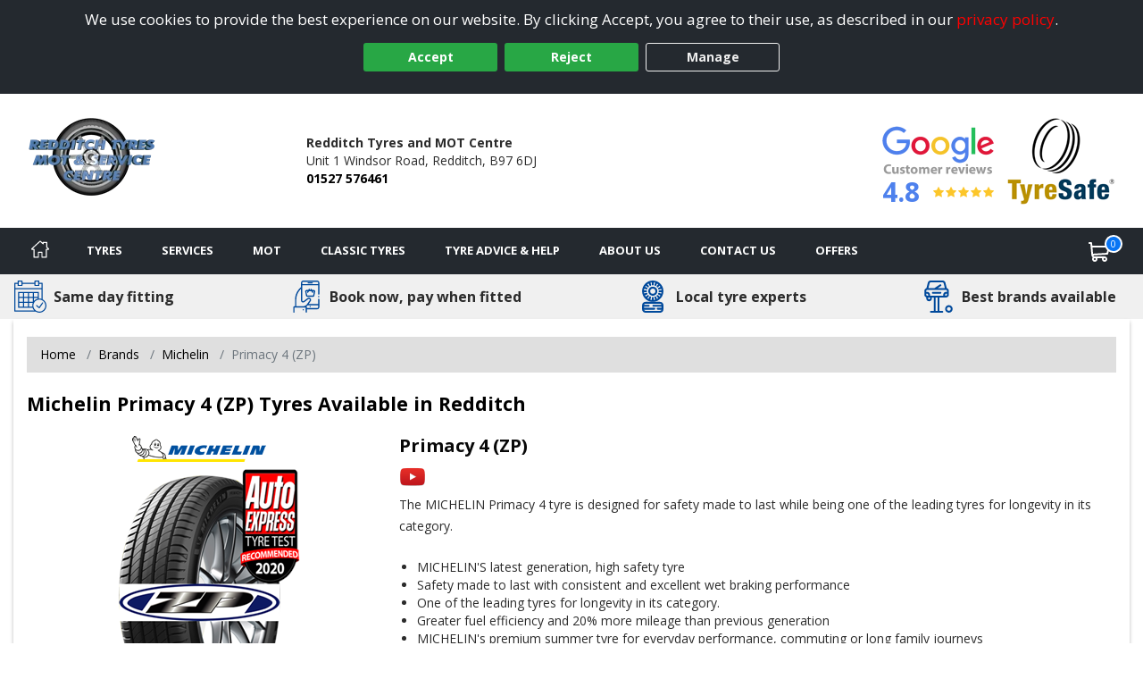

--- FILE ---
content_type: text/javascript; charset=utf-8
request_url: https://www.redditch-tyres.co.uk/bundles/tyre-reviews?v=flqV-GikoVtS8mmE18etdJrhoSsxj8XS3argLkL-mzE1
body_size: 1370
content:
function SetupTyreReviews(){$(document).ready(function(){var n=$("#hidSessionMake").val(),i=$("#hidSessionModel").val();if(n!=""&&n!=undefined){var t=$("#VehicleID"),r=$("#divModelDD"),u={make:n};$.ajax({url:"/tyresearch/getmakemodels",dataType:"json",data:u,success:function(n){t.children("option:not(:first)").remove();$.each(n,function(n,r){r.Value==i?t.append("<option value='"+r.Value+"' selected>"+r.Text+"<\/option>"):t.append("<option value='"+r.Value+"'>"+r.Text+"<\/option>")});$(".vehicle-lookup").addClass("hide");var r=$("#hidImgSmall").val();$("#imgVehicle").attr("src",r);r!=undefined&&r.length>1?$("#imgVehicle").removeClass("hide"):$("#imgVehicle").addClass("hide")},error:function(){}});r.removeClass("disabled");$("#btnTyreReviews").removeClass("disabled")}});$("#btnTyreReviews").click(function(){var n=$("#VehicleID").val(),t=$("#PatternID").val(),i=$("#tyre-review-list"),r={make:$("#VehicleMake").val(),vehicleID:n,patternID:t,currentPage:1,viewEmAll:!1},u=$("#CurrentPage").val();$("#hidSessionMake").val($("#VehicleMake").val());$("#hidSessionModel").val(n);$.ajax({data:r,url:"/tyresearch/gettyrereviews",cache:!1,success:function(n){i.html(n);$("#CurrentPage").val(parseInt(1));$(".vehicle-lookup").addClass("hide");var t=$("#hidImgSmall").val();$("#imgVehicle").attr("src",t);t.length>1?$("#imgVehicle").removeClass("hide"):$("#imgVehicle").addClass("hide");SetReviewScores();$("#h3AReviews").html()!="All reviews"?$(".btnViewAllReviews").removeClass("d-none"):$(".btnViewAllReviews").addClass("d-none")}})});$("#VehicleMake").change(function(){var t=$(this).val(),i=$("#divModelDD"),n=$("#VehicleID"),r={make:t};t!=""?($.ajax({url:"/tyresearch/getmakemodels",dataType:"json",data:r,success:function(t){n.children("option:not(:first)").remove();$.each(t,function(t,i){n.append("<option value='"+i.Value+"'>"+i.Text+"<\/option>")})},error:function(){}}),i.addClass("disabled"),$("#btnTyreReviews").removeClass("disabled")):(n.children("option:not(:first)").remove(),i.addClass("disabled"),$("#btnTyreReviews").addClass("disabled"))});$("#VehicleID").change(function(){var n=$(this).val();n!=""&&n!=undefined?$("#btnTyreReviews").removeClass("disabled"):$("#btnTyreReviews").removeClass("disabled")})}function SetReviewScores(){var e=$("#hidReviewCount").val();$("#smlReviewCnt").html(e+" reviews");var t=$("#hidOverallDryHandling").val(),i=$("#hidOverallWetHandling").val(),r=$("#hidOverallComfortNoise").val(),u=$("#hidOverallDurability").val(),f=$("#hidOverallValue").val(),o=$("#hidOverallDryHandlingPercent").val(),s=$("#hidOverallWetHandlingPercent").val(),h=$("#hidOverallComfortNoisePercent").val(),c=$("#hidOverallDurabilityPercent").val(),l=$("#hidOverallValuePercent").val();$("#progressHandlingDry").css("width",o+"%");$("#progressHandlingDry").prop("aria-valuenow",t);$("#strongHandlingDry").html(t);$("#progressHandlingWet").css("width",s+"%");$("#progressHandlingWet").prop("aria-valuenow",i);$("#strongHandlingWet").html(i);$("#progressComfortNoise").css("width",h+"%");$("#progressComfortNoise").prop("aria-valuenow",r);$("#strongComfortNoise").html(r);$("#progressDurability").css("width",c+"%");$("#progressDurability").prop("aria-valuenow",u);$("#strongDurability").html(u);$("#progressValue").css("width",l+"%");$("#progressValue").prop("aria-valuenow",f);$("#strongValue").html(f);var n=parseFloat($("#hidReviewStarRating").val()),a={starRating:n};n!=null&&$.ajax({data:a,url:"/tyresearch/getstarrating",cache:!1,success:function(t){var i='<span class="font-weight-semibold text-sml"><strong class="text-primary text-md">'+round(n,1)+'<\/strong><span class="text-md">/5<\/span><\/span>';$(".review-large").html('<span class="review-rating mr-3">'+t+"<\/span>"+i)}})}function ResetReviews(n){var t=$("#PatternID").val(),i=$("#tyre-review-list"),r={make:null,vehicleID:null,patternID:t,currentPage:1,viewEmAll:n},u=$("#VehicleID");$.ajax({data:r,url:"/tyresearch/gettyrereviews",cache:!1,success:function(n){i.html(n);$("#CurrentPage").val("1");$(".vehicle-lookup").removeClass("hide");$("#imgVehicle").addClass("hide");$(".btnViewAllReviews").addClass("d-none");u.children("option:not(:first)").remove();$("#VehicleMake").val("");SetReviewScores()}})}function GetTyreSearchPageReviews(n=false){var i=$("#hidTyreID").val(),r=$("#AuthKey").val(),t=$("#divTyreReviewsSection"),u={tyreID:i,authKey:""+r+""};t.hasClass("reviewsection")&&(t.removeClass("reviewsection"),t.addClass("reviewsection2"),GetReviews("/tyresearch/gettabbedreviews",t,u,n))}function GetReviews(n,t,i,r){$.ajax({data:i,url:n,cache:!1,beforeSend:function(){$("#review-loader").fadeIn()},success:function(n){t.hasClass("reviewsection2")&&t.removeClass("reviewsection2");t.html(n);$("#CurrentPage").val(parseInt(1));var i=$("#hidImgSmall").val();$("#imgVehicle").attr("src",i);i!=undefined&&i.length>1?$("#imgVehicle").removeClass("hide"):$("#imgVehicle").addClass("hide");$("#h3AReviews").html()!="All reviews"?$(".btnViewAllReviews").removeClass("d-none"):$(".btnViewAllReviews").addClass("d-none");SetupTyreReviews();r&&scrollTyreReview()}})}function GetTabbedReviews(){var n=$("#hidTyreID").val(),t=$("#AuthKey").val(),i=$("#tabbedReviews"),r={tyreID:n,authKey:""+t+""};GetReviews("/tyresearch/gettabbedreviews",i,r)}function ShowMoreTyreReviews(n,t){var e,o;if(t!=""){var s=$(n),r=s.parent().parent().find("#divTyreReviewList"),i=1,u=1,f=$("#VehicleID").val(),h=$("#PatternID").val(),c=$("#AuthKey").val();t=="Pattern"?(f=null,i=Number($("#CurrentPage").val())+1,u=parseInt($("#hidReviewCount").val())):(i=Number($("#CurrentPage").val())+1,u=parseInt($("#hidReviewCount").val()));r!=undefined&&(e="/tyresearch/getmoretyrereviews",o={authKey:c,vehicleID:f,patternID:h,currentPage:i,listType:t,make:$("#hidVehicleMake").val()},$.ajax({data:o,url:e,cache:!1,type:"POST",success:function(n){r.append(n.TyreReviewsAsHtml);$("#CurrentPage").val(parseInt(i));n.DisplayShowMoreButton||$("#btnMore").addClass("hide")}}))}}function scrollTyreReview(){$("body, html").animate({scrollTop:$("#divTyreReviewsSection").offset().top},1500)}

--- FILE ---
content_type: text/javascript; charset=utf-8
request_url: https://www.redditch-tyres.co.uk/bundles/youtube-api?v=gpjxDE_AIZGXS6sBGa7SWHJLplq_LiGEQ36b6F5AlWE1
body_size: 25
content:
function bindPauseOnHide(n,t){var i=$("#"+n);i.on("hide",function(){ytPlayers[t].pauseVideo()})}function bindYouTubeEvents(n){n.each(function(){var i=$(this),r=i.attr("id"),t=i.find("iframe"),n=t.attr("id"),f=t.data("video-for"),u;typeof ytPlayers[n]=="undefined"&&r!==undefined&&n!==undefined&&(u=new YT.Player(n,{wmode:"transparent",events:{onReady:bindPauseOnHide(r,n),onStateChange:function(n){var i=t.attr("data-played");n.data===1&&i==="false"&&t.attr("data-played","true")}}}),ytPlayers[n]=u)})}function initYouTubeApi(){var t=document.createElement("script"),n;t.src="//www.youtube.com/player_api";n=document.getElementsByTagName("script")[0];n.parentNode.insertBefore(t,n);window.onYouTubePlayerAPIReady=function(){bindYouTubeEvents($(".tyre-modal"));youtubeApiHasAlreadyLoaded=!0}}function tsSetupVideoAvailable(){$(".video-available").on("click",function(){var n=$("#tyre-video-global-frame");n.attr("data-video-for",$(this).attr("data-video-title"));n.attr("src",$(this).attr("data-video-url")+"&autoplay=1",function(){var n=$("#tyre-video-global")})});$("#tyre-video-global").on("hidden.bs.modal",function(){var n=$("#tyre-video-global-frame");n.attr("src","")})}var youtubeApiHasAlreadyLoaded=!1,ytPlayers=[];$(document).ready(function(){tsSetupVideoAvailable();$(".video-available-hero").on("click",function(){var n=$("#tyre-video-global-frame");n.attr("data-video-for",$(this).attr("data-video-title"));n.attr("src",$(this).attr("data-video-url")+"&autoplay=1",function(){var n=$("#tyre-video-global")})})})

--- FILE ---
content_type: image/svg+xml
request_url: https://www.redditch-tyres.co.uk/Images/ecommerce.svg
body_size: 1134
content:
<?xml version="1.0" encoding="iso-8859-1"?>
<!-- Generator: Adobe Illustrator 19.0.0, SVG Export Plug-In . SVG Version: 6.00 Build 0)  -->
<svg xmlns="http://www.w3.org/2000/svg" xmlns:xlink="http://www.w3.org/1999/xlink" version="1.1" id="Capa_1" x="0px" y="0px" viewBox="0 0 512 512" style="enable-background:new 0 0 512 512;" xml:space="preserve" width="512px" height="512px">
<g>
	<g>
		<path d="M215.069,457.93C213.21,456.069,210.63,455,208,455s-5.21,1.069-7.07,2.93c-1.86,1.861-2.93,4.44-2.93,7.07    s1.069,5.21,2.93,7.069c1.86,1.86,4.44,2.931,7.07,2.931s5.21-1.07,7.069-2.931C216.93,470.21,218,467.63,218,465    S216.93,459.79,215.069,457.93z" fill="#00499b"/>
	</g>
</g>
<g>
	<g>
		<path d="M349.385,27.897h-62.77c-5.522,0-10,4.477-10,10c0,5.523,4.478,10,10,10h62.77c5.522,0,10-4.477,10-10    C359.385,32.374,354.907,27.897,349.385,27.897z" fill="#00499b"/>
	</g>
</g>
<g>
	<g>
		<path d="M454,226c5.522,0,10-4.477,10-10V36.154C464,16.218,447.781,0,427.846,0H208.154C188.219,0,172,16.218,172,36.154v69.05    c-28.865,23.407-52.662,53.255-68.974,86.634c-17.035,34.859-26.039,73.793-26.039,112.592V409H68c-11.028,0-20,8.972-20,20v73    c0,5.522,4.478,10,10,10s10-4.478,10-10v-73h177.432v73c0,5.522,4.478,10,10,10c5.522,0,10-4.478,10-10v-44h162.414    C447.781,458,464,441.781,464,421.846V299.129c0-5.522-4.478-10-10-10c-5.522,0-10,4.478-10,10V373H294.074l31.803-44.814    c7.586-10.689,8.562-24.563,2.546-36.209s-17.895-18.881-31.003-18.881c-7.459,0-14.862,2.454-20.847,6.911l-63.158,47.052    c-2.298,1.712-5.143,2.655-8.009,2.655c-7.393,0-13.406-6.014-13.406-13.406V304V76.042h252V216C444,221.523,448.478,226,454,226z     M444,393v28.846h0c0,8.907-7.247,16.154-16.154,16.154H265.432v-9c0-6.565-3.194-12.384-8.094-16.032    c8.327-5.44,15.855-12.157,22.264-19.988c0.133,0.005,0.264,0.02,0.398,0.02H444z M205.406,349.714    c7.143,0,14.23-2.35,19.958-6.616l63.157-47.052c2.555-1.902,5.715-2.95,8.898-2.95c5.68,0,10.627,3.013,13.233,8.06    c2.606,5.046,2.2,10.823-1.087,15.455l-42.199,59.464C252.735,396.691,228.907,409,203.627,409H96.987V304.43    c0-66.307,27.1-128.175,75.013-172.776V304v12.308C172,334.728,186.986,349.714,205.406,349.714z M192,56.042V36.154    C192,27.247,199.247,20,208.154,20h219.691C436.753,20,444,27.247,444,36.154v19.888H192z" fill="#00499b"/>
	</g>
</g>
<g>
	<g>
		<path d="M325.069,407.58c-1.859-1.86-4.439-2.931-7.069-2.931s-5.21,1.07-7.07,2.931c-1.86,1.859-2.93,4.439-2.93,7.069    c0,2.641,1.069,5.21,2.93,7.07c1.86,1.871,4.44,2.93,7.07,2.93s5.21-1.06,7.069-2.93c1.86-1.86,2.931-4.43,2.931-7.07    C328,412.019,326.93,409.439,325.069,407.58z" fill="#00499b"/>
	</g>
</g>
<g>
	<g>
		<path d="M393.365,158.787c-4.206-5.16-10.437-8.12-17.094-8.12h-27.325L340.479,136c-2.761-4.783-8.877-6.421-13.66-3.66    c-4.783,2.761-6.422,8.877-3.66,13.66l2.694,4.667h-15.705l2.694-4.667c2.762-4.783,1.123-10.899-3.66-13.66    c-4.785-2.762-10.897-1.123-13.66,3.66l-8.468,14.667h-27.325c-6.657,0-12.888,2.959-17.094,8.12s-5.849,11.859-4.507,18.38    l13.155,63.896c2.102,10.201,11.186,17.604,21.6,17.604h90.234c10.414,0,19.498-7.403,21.601-17.605l13.154-63.895    C399.214,170.646,397.571,163.947,393.365,158.787z M378.283,173.134l-13.153,63.893c-0.196,0.951-1.042,1.641-2.012,1.641    h-90.234c-0.97,0-1.815-0.69-2.011-1.639l-13.154-63.894c-0.163-0.79,0.139-1.366,0.419-1.711    c0.281-0.345,0.786-0.756,1.592-0.756h15.778l-5.677,9.833c-2.762,4.783-1.123,10.899,3.66,13.66    c1.575,0.909,3.294,1.341,4.99,1.341c3.456,0,6.817-1.793,8.67-5.001l11.451-19.833H337.4v-0.001l11.451,19.833    c1.853,3.208,5.213,5.001,8.67,5.001c1.696,0,3.416-0.432,4.99-1.341c4.783-2.761,6.422-8.877,3.66-13.66l-5.677-9.833h15.778    c0.806,0,1.311,0.411,1.592,0.756C378.144,171.768,378.446,172.345,378.283,173.134z" fill="#00499b"/>
	</g>
</g>
<g>
	<g>
		<path d="M461.069,248.93C459.21,247.07,456.63,246,454,246s-5.21,1.07-7.07,2.93c-1.86,1.86-2.93,4.44-2.93,7.07    s1.069,5.21,2.93,7.069c1.86,1.86,4.44,2.931,7.07,2.931s5.21-1.07,7.069-2.931C462.93,261.21,464,258.63,464,256    S462.93,250.79,461.069,248.93z" fill="#00499b"/>
	</g>
</g>
<g>
</g>
<g>
</g>
<g>
</g>
<g>
</g>
<g>
</g>
<g>
</g>
<g>
</g>
<g>
</g>
<g>
</g>
<g>
</g>
<g>
</g>
<g>
</g>
<g>
</g>
<g>
</g>
<g>
</g>
</svg>


--- FILE ---
content_type: image/svg+xml
request_url: https://www.redditch-tyres.co.uk/Images/Search/wet-grip.svg
body_size: 1262
content:
<svg aria-hidden="true" data-prefix="fal" data-icon="cloud-rain" class="svg-inline--fa fa-cloud-rain fa-w-16" role="img" xmlns="http://www.w3.org/2000/svg" viewBox="0 0 512 512"><path fill="#0065ad" d="M118.5 369.2c-2.8-10.2-11.8-17.1-22.3-17.2-11.6.7-19.7 6.8-22.7 17.1-4.7 16.3-11.8 26.9-18.8 37.1-8.6 12.7-17.4 25.8-17.4 45.3 0 33.4 26.3 60.5 58.7 60.5s58.7-27.1 58.7-60.5c0-19.6-8.8-32.6-17.4-45.2-7-10.3-14.1-20.8-18.8-37.1zM96 480c-14.7 0-26.7-12.8-26.7-28.5 0-9.3 4.1-15.8 11.9-27.3 4.6-6.8 9.9-14.7 14.7-24.6 4.8 9.9 10.2 17.8 14.8 24.6 7.8 11.5 11.9 18 11.9 27.3.1 15.7-11.9 28.5-26.6 28.5zm182.5-110.8c-2.8-10.2-11.8-17.1-22.3-17.2h-.2c-10.5 0-19.5 6.8-22.5 17.1-4.7 16.3-11.8 26.9-18.8 37.1-8.6 12.7-17.4 25.8-17.4 45.3 0 33.4 26.3 60.5 58.7 60.5s58.7-27.1 58.7-60.5c0-19.6-8.8-32.6-17.4-45.2-7-10.3-14.1-20.8-18.8-37.1zM256 480c-14.7 0-26.7-12.8-26.7-28.5 0-9.3 4.1-15.8 11.9-27.3 4.6-6.8 9.9-14.7 14.7-24.6 4.8 9.9 10.2 17.8 14.8 24.6 7.8 11.5 11.9 18 11.9 27.3.1 15.7-11.9 28.5-26.6 28.5zm182.5-110.8c-2.8-10.2-11.8-17.1-22.3-17.2-10.4.7-19.7 6.8-22.7 17.1-4.7 16.3-11.8 26.9-18.8 37.1-8.6 12.7-17.4 25.8-17.4 45.3 0 33.4 26.3 60.5 58.7 60.5s58.7-27.1 58.7-60.5c0-19.6-8.8-32.6-17.4-45.2-7-10.3-14.1-20.8-18.8-37.1zM416 480c-14.7 0-26.7-12.8-26.7-28.5 0-9.3 4.1-15.8 11.9-27.3 4.6-6.8 9.9-14.7 14.7-24.6 4.8 9.9 10.2 17.8 14.8 24.6 7.8 11.5 11.9 18 11.9 27.3.1 15.7-11.9 28.5-26.6 28.5zm-.3-367.7C411.8 67.4 373.9 32 328 32c-17.8 0-34.8 5.3-49.2 15.2C256.3 17.7 221.5 0 184 0 117.8 0 64 53.8 64 120v.4c-38.3 16-64 53.5-64 95.6 0 57.3 46.7 104 104 104h304c57.3 0 104-46.7 104-104 0-54.8-42.6-99.8-96.3-103.7zM408 288H104c-39.7 0-72-32.3-72-72 0-32.3 21.9-60.7 53.3-69.2l13.3-3.6-2-17.2c-.3-2-.6-4-.6-6 0-48.5 39.5-88 88-88 32.2 0 61.8 17.9 77.2 46.8l10.6 19.8L287 82.1C297.9 70.4 312.4 64 328 64c30.9 0 56 25.1 56 56 0 1.6-.3 3.1-.8 6.9l-2.5 20 23.5-2.4c1.2-.2 2.5-.4 3.8-.4 39.7 0 72 32.3 72 72S447.7 288 408 288z"/></svg>

--- FILE ---
content_type: text/javascript; charset=utf-8
request_url: https://www.redditch-tyres.co.uk/bundles/tyre-cache-buster?v=ZopvCuRVGXWHAdvDbWE8h1HvvLAslG61s6RG-AVisOo1
body_size: -536
content:
function updateBasketItemCount(){$.post("/basket/getbasketitemcount",{},function(n){$("#basket-item-count").text(n)})}$(document).ready(function(){updateBasketItemCount()})

--- FILE ---
content_type: image/svg+xml
request_url: https://www.redditch-tyres.co.uk/Images/Search/noise-3.svg
body_size: 1013
content:
<svg xmlns:dc="http://purl.org/dc/elements/1.1/" xmlns:cc="http://creativecommons.org/ns#" xmlns:rdf="http://www.w3.org/1999/02/22-rdf-syntax-ns#" xmlns:svg="http://www.w3.org/2000/svg" xmlns="http://www.w3.org/2000/svg" xmlns:sodipodi="http://sodipodi.sourceforge.net/DTD/sodipodi-0.dtd" xmlns:inkscape="http://www.inkscape.org/namespaces/inkscape" class="label-img svg-inline--fa fa-volume-up fa-w-18" aria-hidden="true" data-prefix="fal" data-icon="volume-up" role="img" viewBox="0 0 576 512" id="svg2" version="1.1" inkscape:version="0.91 r13725" sodipodi:docname="noise-alt.svg">
                <metadata id="metadata10">
                    <rdf:rdf>
                        <cc:work rdf:about="">
                            <dc:format>image/svg+xml</dc:format>
                            <dc:type rdf:resource="http://purl.org/dc/dcmitype/StillImage"/>
                            <dc:title/>
                        </cc:work>
                    </rdf:rdf>
                </metadata>
                <defs id="defs8"/>
                <sodipodi:namedview pagecolor="#ffffff" bordercolor="#666666" borderopacity="1" objecttolerance="10" gridtolerance="10" guidetolerance="10" inkscape:pageopacity="0" inkscape:pageshadow="2" inkscape:window-width="1920" inkscape:window-height="1137" id="namedview6" showgrid="false" inkscape:zoom="0.4609375" inkscape:cx="-360.67797" inkscape:cy="256" inkscape:window-x="-8" inkscape:window-y="-8" inkscape:window-maximized="1" inkscape:current-layer="svg2"/>
                <path style="fill:#0065ad" d="m 342.91,193.57 c -7.81,-3.8 -17.5,-0.48 -21.34,7.5 -3.81,7.97 -0.44,17.53 7.53,21.34 14.12,6.79 22.9,19.65 22.9,33.59 0,13.94 -8.78,26.8 -22.9,33.58 -7.97,3.81 -11.34,13.38 -7.53,21.34 3.86,8.05 13.54,11.29 21.34,7.5 C 368.25,306.28 384,282.36 384,256 c 0,-26.36 -15.75,-50.29 -41.09,-62.43 z" id="path4146"/>
                <path style="fill:#0065ad" d="m 231.81,64 c -5.91,0 -11.92,2.18 -16.78,7.05 L 126.06,160 24,160 C 10.74,160 0,170.74 0,184 l 0,144 c 0,13.25 10.74,24 24,24 l 102.06,0 88.97,88.95 c 4.87,4.87 10.88,7.05 16.78,7.05 12.33,0 24.19,-9.52 24.19,-24.02 L 256,88.02 C 256,73.51 244.13,64 231.81,64 Z" id="path4144"/>
                <path style="fill:#ffffff;fill-opacity:1" d="M 224,404.67 139.31,320 32,320 32,192 139.31,192 224,107.33 Z" id="path4142"/>
                <path style="fill:#0065ad" d="m 480,255.99 c 0,-66.12 -34.02,-126.62 -88.81,-157.87 -7.69,-4.38 -17.59,-1.78 -22.04,5.89 -4.45,7.66 -1.77,17.44 5.96,21.86 44.77,25.55 72.61,75.4 72.61,130.12 0,54.72 -27.84,104.58 -72.61,130.12 -7.72,4.42 -10.4,14.2 -5.96,21.86 4.3,7.38 14.06,10.44 22.04,5.89 C 445.98,382.62 480,322.12 480,255.99 Z" id="path4"/>
                <path style="fill:#0065ad" d="m 421.51,1.83 c -7.89,-4.08 -17.53,-1.12 -21.66,6.7 -4.13,7.81 -1.13,17.5 6.7,21.61 84.76,44.55 137.4,131.1 137.4,225.85 0,94.75 -52.64,181.3 -137.4,225.85 -7.82,4.11 -10.83,13.8 -6.7,21.61 4.1,7.75 13.68,10.84 21.66,6.7 C 516.78,460.06 576,362.67 576,255.99 576,186.61767 550.95296,121.17031 507.23209,70.103047 483.72579,42.647004 454.82161,19.347702 421.51,1.83 Z" id="path4140"/>
            </svg>